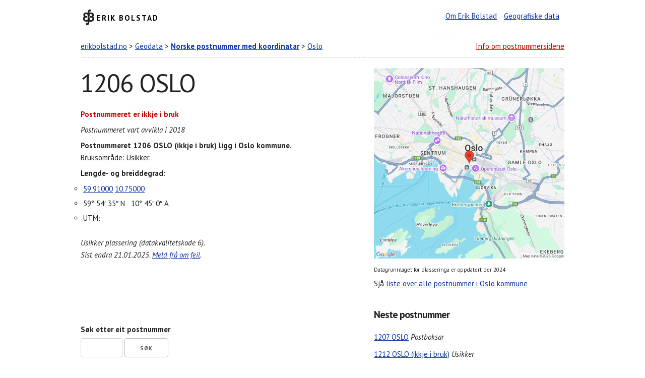

--- FILE ---
content_type: text/html; charset=UTF-8
request_url: https://www.erikbolstad.no/postnummer-koordinatar/?postnummer=1206
body_size: 3769
content:
<!DOCTYPE html>
<html lang="no" itemscope itemtype="https://schema.org/WebPage">
<head>
	<meta charset="utf-8">
	<title>1206 OSLO (ikkje i bruk) - Norske postnummer med koordinatar</title>
	<meta name='description' content='Informasjon om postnummeret 1206 OSLO (ikkje i bruk) i Oslo kommune: Koordinater, bruksområder og gateadresser. Gate, vei, postadresse.'/> 
	<link rel="canonical" href="https://www.erikbolstad.no/postnummer-koordinatar/?postnummer=1206" />
	<meta content="Erik Bolstad" name="author">
	<meta content="width=device-width, initial-scale=1" name="viewport">
	<link href='https://fonts.googleapis.com/css?family=PT+Sans:400,700,400italic' rel='stylesheet' type='text/css'>
	<link href="css/normalize.css" rel="stylesheet">
	<link href="css/skeleton.css" rel="stylesheet">
	<link href="css/postnummer.css" rel="stylesheet">
	<link href="css/eb.css" rel="stylesheet">
	<link href="css/nyttkart.css" rel="stylesheet">
	<link href='https://www.erikbolstad.no/geo/noreg/postnummer/' rel='index' title='Postnummer'>
	<link href="/favicon.ico" rel="shortcut icon">
	<link href="/apple-touch-icon.png" rel="apple-touch-icon">
	<meta name="google-site-verification" content="tN5bC-haLxN5CQYltS31sCi62GMnM3ckrQA0i-yWmsI" />
	<!-- Global site tag (gtag.js) - Google Analytics -->
	<script async src="https://www.googletagmanager.com/gtag/js?id=UA-1956855-7"></script>
	<script>
	  window.dataLayer = window.dataLayer || [];
	  function gtag(){dataLayer.push(arguments);}
	  gtag('js', new Date());

	  gtag('config', 'UA-1956855-7');
	</script>
     <style>
       #map {
 	   	width: 100%;
 	   	padding-top: 100%; /* 1:1 Aspect Ratio */
    	}
     </style>
	
	
		</head>		
		
		
<body>
	<div class="container">

					
	
	
	

<!-- Start header -->

		<header id="erik">
		<div class="row">
				<div class="one-half column">
				<h2 class='ikon-eb'><a href="https://www.erikbolstad.no/" title="Erik Bolstad" rel="home">Erik Bolstad</a></h2>
			</div>
				<div class="one-half column info h">
				<ul>
						<li><a href="/om/" title="Erik Bolstad">Om Erik Bolstad</a></li>
						<li><a href="/geo/" title="Databasar med geografiske data og omsetjingar">Geografiske data</a></li>
					</ul>
			</div>
			</div>
	</header>
		<header id="postnummeroverskrift">
		<div class="row">
				<div class="two-thirds column">
				<nav>
					<a href="/">erikbolstad.no</a> &gt; 
					<a href="/geo">Geodata</a> &gt; 
					<a href="/postnummer/"><strong>Norske postnummer med koordinatar</strong></a> &gt; 
	<a href='kommune.php?kommunenummer=301' title='Oslo'>Oslo</a>				
				</nav>
			</div>
				<div class="one-third column h">
				<p><a href="#forklaring" class='r'>Info om postnummersidene</a></p>
			</div>
			</div>
	</header>

<!-- Generere kart -->
 
	




	

<!-- sonemerknad -->
    
  

<!-- Start postnummerboks + kart -->


		








	<div class='row' id='postnummerdata'>
		<div class='seven columns'>	
					<div id='postnummeret'>
					<h1>1206 OSLO</h1>
					<p><strong style='color: #c00;'>Postnummeret er ikkje i bruk</strong></p><p><em>Postnummeret vart avvikla i 2018</em></p>
					<p itemscope itemtype='https://schema.org/PostalAddress'><strong>Postnummeret <span itemprop='postalCode' title='1206 OSLO (ikkje i bruk)'>1206</span> <span itemprop='addressLocality'>OSLO (ikkje i bruk)</span> ligg i <span itemprop='addressRegion'>Oslo kommune</span>.</strong> <br/>
							Bruksområde: Usikker.</p>
							
					<p><strong>Lengde- og breiddegrad:</strong></p>
					<ul itemprop='geo' itemscope itemtype='https://schema.org/GeoCoordinates' class='koordinatar'>
							<li> <a itemprop='latitude' href='https://maps.google.no/?q=59.91000,10.75000'>59.91000</a> <a itemprop='longitude' href='https://maps.google.no/?q=59.91000,10.75000'>10.75000</a>
							</li>
							<li>59° 54′ 35″ N &nbsp; 10° 45′ 0″ A </li>
							<li>UTM:   				</li></ul>
							<p class='k'>Usikker plassering (datakvalitetskode 6).<br/>
							Sist endra 21.01.2025. <a href='https://www.erikbolstad.no/postnummer/'>Meld frå om feil</a>.</p>
							<p></p>
				</div>
				</div>
			<div class='five columns'>
            <div id='nyttkart'>
                <img src='kart/1206-gm.jpeg' alt='Kart over 1206 OSLO (ikkje i bruk)' 
                    title='Postnummerkart for 1206 OSLO (ikkje i bruk)' width='100%' style='cursor: pointer;'>
            </div>
            <p class='s'>Datagrunnlaget for plasseringa er oppdatert per 2024</p>
            <div id='imageModal' class='modal'>
                <span class='close'>&times;</span>
                <img class='modal-content' id='enlargedImage'>
            </div>
        
		
			<p>Sjå <a href='/postnummer-koordinatar/kommune.php?kommunenummer=301'>liste over alle postnummer i Oslo kommune</a> <!--(eller <a href='/postnummer-koordinatar/kommunekart.php?kommunenummer=301' title='Postnummerkart for Oslo kommune'>kart</a>)--></p>
		</div>
</div>
		
		
		
		




<!-- Start folketal -->
		<div class="row">
		<div class="seven columns">


<!-- Start gateadresser pregen-->


<!-- Slutt gateadresser pregen-->


<form action="/postnummer-koordinatar/" id="postnummersok" method="get" name="postnummersok" style='margin-top: 2em;'>
	<label for="postnummer">Søk etter eit postnummer</label>
	<input id="postnummer" min="1" max="9999" name="postnummer" type="number">
	<button type="submit">Søk</button>
</form>


</div>
<div class="five columns" id="nesteforre">		

			<h2>Neste postnummer</h2>
			<ul>
				
					<li>
						<a href='?postnummer=1207'>1207 OSLO</a> 
				<em>Postboksar</em>
					</li>
					<li>
						<a href='?postnummer=1212'>1212 OSLO (ikkje i bruk)</a> 
				<em>Usikker</em>
					</li>
					<li>
						<a href='?postnummer=1214'>1214 OSLO</a> 
				<em>Postboksar</em>
					</li>
					<li>
						<a href='?postnummer=1215'>1215 OSLO</a> 
				<em>Postboksar</em>
					</li>
					<li>
						<a href='?postnummer=1250'>1250 OSLO</a> 
				<em>Gate-/veg-adresse</em>
					</li>
					<li>
						<a href='?postnummer=1251'>1251 OSLO</a> 
				<em>Gate-/veg-adresse</em>
					</li>
					<li>
						<a href='?postnummer=1252'>1252 OSLO</a> 
				<em>Gate-/veg-adresse</em>
					</li>			</ul>

			<h2>Førre postnummer:</h2>
			<ul>
				
					<li>
						<a href='?postnummer=1205'>1205 OSLO</a> 
				<em>Postboksar</em>
					</li>
					<li>
						<a href='?postnummer=1204'>1204 OSLO</a> 
				<em>Postboksar</em>
					</li>
					<li>
						<a href='?postnummer=1203'>1203 OSLO</a> 
				<em>Postboksar</em>
					</li>
					<li>
						<a href='?postnummer=1202'>1202 OSLO (Ikkje i bruk)</a> 
				<em>Postboksar</em>
					</li>
					<li>
						<a href='?postnummer=1201'>1201 OSLO</a> 
				<em>Postboksar</em>
					</li>
					<li>
						<a href='?postnummer=1189'>1189 OSLO</a> 
				<em>Gate-/veg-adresse</em>
					</li>
					<li>
						<a href='?postnummer=1188'>1188 OSLO</a> 
				<em>Gate-/veg-adresse</em>
					</li>			</ul>

</div>

</div>		
			


		<footer id="forklaring">
		<div class="row">
				<div class="one-half column">
				<p><strong>Desse sidene er laga av ein privatperson fordi Posten ikkje publiserer enkel informasjon om plassering av postnummer.</strong></p>
				<p>Sidene vart laga i samband med ein <a href="/erfaringar-fra-postnummerdugnaden/">dugnad på yr.no i 2009 for å samle koordinatar for alle norske postnummer</a> (eg var redaktør/sjef for yr.no frå 2007–2012). Eg har halde fram med å oppdatere sidene etter dette. Siste endring av sidene vart gjort 
				
					21.01.2025 (367 dagar sidan)					.</p>
				<p>Dette er så vidt eg veit det einaste oversynet over postnummer med koordinatar som finst.</p>
			</div>
				<div class="one-half column">
				<p><strong>Du kan laste ned eit <a href="/postnummer-koordinatar/txt/">komplett postnummerregister for Noreg med koordinatar</a> heilt gratis frå desse sidene.</strong></p>
				<p>Du kan også laste ned <a href="https://www.bring.no/radgivning/sende-noe/adressetjenester/postnummer/">postnummerregister frå Bring</a> (utan koordinatar) eller <a href="https://kartkatalog.geonorge.no/metadata/462a5297-33ef-438a-82a5-07fff5799be3">kartdata med postsonane</a> frå GeoNoreg (komplekse data, du må ha tilgang til kartprogramvare).</p>
			</div>
			</div>
	</footer>
		<footer id="lisens"> <a href="https://creativecommons.org/licenses/by/4.0/" rel="license"><img src="https://mirrors.creativecommons.org/presskit/buttons/88x31/svg/by.svg" style="border-width: 0pt;" alt="Creative Commons License"></a>
		<p>Innhaldet på denne sida er lisensiert under <a href="https://creativecommons.org/licenses/by/4.0/" rel="license">Creative Commons Attribution 4.0</a>.<br>Du kan  bruke innhaldet fritt dersom du krediterer meg for det (ved lenke og namngjeving).</p>
		<p><strong>&copy; Erik Bolstad, 2009-2026</strong></p>
		<hr>
		Tue, 21 Jan 2025 06:44:48 – 1206-1737441888	</footer>
	</div>
	
			

	
	
	
	<script>
		document.addEventListener("DOMContentLoaded", function() {
		  var imageContainer = document.getElementById("nyttkart"); // The <div> wrapper
		  var image = imageContainer ? imageContainer.querySelector("img") : null; // Find the <img> inside
		  var modal = document.getElementById("imageModal");
		  var modalImg = document.getElementById("enlargedImage");

		  if (image) {
		    image.addEventListener("click", function() {
		      var imageUrl = image.getAttribute("src"); // Get correct src

		      if (imageUrl) {
		        modal.style.display = "block";
		        modalImg.src = imageUrl; // Set modal image src
		      } else {
		        console.error("Error: Image source is undefined.");
		      }
		    });
		  } else {
		    console.error("Error: No image found inside #nyttkart.");
		  }

		  // Close modal when clicking anywhere inside it (including the image)
		  modal.addEventListener("click", function() {
		    modal.style.display = "none";
		  });
		});	
	</script>
	</body>
	
	
	
	
</body>
</html> 